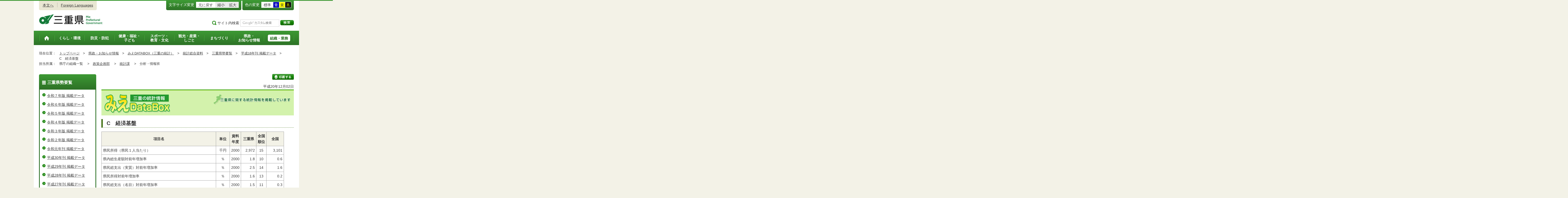

--- FILE ---
content_type: text/html
request_url: http://www.pref.mie.lg.jp.cache.yimg.jp/DATABOX/25199005814.htm
body_size: 8130
content:
<!DOCTYPE html>
<html lang="ja">
<head prefix="og: http://ogp.me/ns# fb: http://ogp.me/ns/fb#">
<meta charset="utf-8">
<meta http-equiv="X-UA-Compatible" content="IE=edge">
<meta name="keywords" content="三重県,三重県庁" />


<title>三重県｜統計総合資料：C　経済基盤</title>

<meta property="og:type" content="website">
<meta property="og:title" content="三重県｜統計総合資料：C　経済基盤" id="og-title">
<meta property="og:description" content="三重県庁の公式ホームページです。報道発表資料や更新情報、県政スケジュールなど県民の皆さんにお知らせしたい情報を掲載しています。" id="og-desc">
<meta property="og:image" content="/common/content/000419155.png" id="og-image">
<!-- for Smartphone/Tablet -->
<meta name="viewport" content="width=device-width,initial-scale=1">
<meta name="format-detection" content="telephone=no,email=no,address=no">
<!-- /for Smartphone/Tablet -->

<link href="/common/css/styles4_al.css" rel="stylesheet">
<link href="/common/css/white.css" rel="alternate stylesheet" title="white">
<link href="/common/css/blue.css" rel="alternate stylesheet" title="blue">
<link href="/common/css/yellow.css" rel="alternate stylesheet" title="yellow">
<link href="/common/css/black.css" rel="alternate stylesheet" title="black">
<script src="/common/js/modernizr.js"></script>
<script src="/common/js/jquery.js"></script>

<!-- Global site tag (gtag.js) - Google Analytics -->
<script async src="https://www.googletagmanager.com/gtag/js?id=G-TD7EMDSR48"></script>
<script>
  window.dataLayer = window.dataLayer || [];
  function gtag(){dataLayer.push(arguments);}
  gtag('js', new Date());

  gtag('config', 'G-TD7EMDSR48');
</script>


</head>
<body>
<div id="wrapper">

<noscript><p class="is-js-not-support">このページではjavascriptを使用しています。JavaScriptが無効なため一部の機能が動作しません。<br>
動作させるためにはJavaScriptを有効にしてください。またはブラウザの機能をご利用ください。</p></noscript>
<!--header-->
<div id="header">
<div id="header-inner">

<!--header-upper-->
<div id="header-upper">
<ul class="head-contents-nav">
<li class="is-mb-hide"><a href="#container">本文へ</a></li>
<li><a href="https://www.pref.mie.lg.jp/ENGLISH/index.htm">Foreign Languages</a></li>
<li class="is-hide"><a class="js-rwd-mb" tabindex="0">スマートフォン表示</a></li>
</ul>


<div class="head-accessible-nav">
<dl class="accessible-textsize">
<dt>文字サイズ変更</dt>
<dd><a class="textsize-base" tabindex="0">元に戻す</a></dd>
<dd><a class="textsize-small" tabindex="0">縮小</a></dd>
<dd><a class="textsize-large" tabindex="0">拡大</a></dd>
</dl>

<dl class="accessible-theme">
<dt>色の変更</dt>
<dd><a class="theme-default" tabindex="0">標準</a></dd>
<dd><a class="theme-blue" tabindex="0">青</a></dd>
<dd><a class="theme-yellow" tabindex="0">黄</a></dd>
<dd><a class="theme-black" tabindex="0">黒</a></dd>
</dl>
</div>
</div>
<!--/header-upper-->

<!--header-lower-->
<div id="header-lower">
<p id="head-logo"><a href="https://www.pref.mie.lg.jp/index.shtm">三重県公式ウェブサイト</a></p>

<div class="mb-head-nav is-pc-hide is-tb-hide">
<ul>
<li><a class="js-mb-search-nav" tabindex="0"><span class="mb-head-nav-sreach"><span class="is-mb-hide">サイト内</span>検索</span></a></li>
<li><a class="js-mb-global-nav" tabindex="0"><span class="mb-head-nav-global">メニュー</span></a></li>
</ul>
</div>

<div id="header-site-nav" class="is-mb-hide">
<ul class="site-nav">
<li class="site-nav01"><a href="/common/riyou.htm">ご利用案内</a></li>
<li class="site-nav02"><a href="/common/bunrui.htm">分類から探す(サイトマップ)</a></li>
<li class="site-nav04"><a href="/common/sosiki.htm">組織から探す</a></li>
</ul>

<form accept-charset="UTF-8" action="https://www.pref.mie.lg.jp/SEARCH/prefmie/result.htm" id="head-search-form" onsubmit="document.charset='UTF-8';" class="is-mb-hide" name="head-search-form" method="get">
<dl id="head-search-area">
<dt class="is-mb-hide">サイト内検索</dt>
<dd><label for="head-search-keywords">検索キーワードを入力</label><input type="text" id="head-search-keywords" class="js-highlight" title="Google カスタム検索" value="" name="q" size="22" tabindex="0" accesskey="k"></dd>
<dd><input class="head-search-btn" type="submit" value="検索" name="sa" tabindex="0" accesskey="s"></dd>
</dl>
</form>
</div>

</div>
<!--/header-lower-->

</div>
</div>
<!--/header-->

<div class="clear"><hr></div>


<!--global-nav-->
<div class="is-mb-hide" id="global-nav">
	<ul id="global-nav-inner">
		<li><a href="https://www.pref.mie.lg.jp/index.shtm"><span>トップページ</span></a></li>
		<li><a href="/s_kurashi/index.htm"><span>くらし・環境</span></a>
			<div class="global-nav-dropdown is-mb-hide">
				<ul>
					<li><a href="/s_kurashi/kurashi/index.htm">くらし・税</a></li>
					<li><a href="/s_kurashi/kurashi/ci300000438.htm">人権・男女共同参画・NPO</a></li>
					<li><a href="/eco/index.shtm">三重の環境</a></li>
					<li><a href="/s_kurashi/kankyo/index.htm">環境全般</a></li>
					<li><a href="/s_kurashi/kankyo/ci300000414.htm">地球環境と生活環境</a></li>
					<li><a href="/s_kurashi/kankyo/ci300000423.htm">廃棄物とリサイクル</a></li>
					<li><a href="/s_kurashi/kurashi/ci300000430.htm">自然環境</a></li>
					<li><a href="/common/01/ci300004731.htm">動物愛護</a></li>
					<li><a href="/common/01/ci300012676.htm">生活衛生</a></li>
				</ul>
			</div>
		</li>
		<li><a href="/s_bosai/index.htm"><span>防災・防犯</span></a>
			<div class="global-nav-dropdown is-mb-hide">
				<ul>
					<li><a href="/s_bosai/bosai/index.htm">防災・緊急情報</a></li>
					<li><a href="/s_bosai/bouhan/index.htm">防犯・交通安全・犯罪被害者支援等</a></li>
				</ul>
			</div>
		</li>
		<li><a href="/s_kenko/index.htm"><span>健康・福祉・<br class="is-mb-hide" />
			子ども</span></a>
			<div class="global-nav-dropdown is-mb-hide">
				<ul>
					<li><a href="/s_kenko/kenko/index.htm">健康</a></li>
					<li><a href="/s_kenko/kenko/ci300000436.htm">医療</a></li>
					<li><a href="/s_kenko/kenko/ci300000427.htm">食の安全</a></li>
					<li><a href="/s_kenko/fukushi/index.htm">福祉</a></li>
					<li><a href="/common/03/ci300004931.htm">子ども・少子化対策</a></li>
				</ul>
			</div>
		</li>
		<li><a href="/s_sports/index.htm"><span>スポーツ・<br class="is-mb-hide" />
			教育・文化</span></a>
			<div class="global-nav-dropdown is-mb-hide">
				<ul>
					<li><a href="/s_sports/sports/index.htm">スポーツ</a></li>
					<li><a href="/KYOIKU/HP/index.shtm">三重の教育</a></li>
					<li><a href="/s_sports/edu/ci300063442.htm">教育全般</a></li>
					<li><a href="/s_sports/edu/ci300063508.htm">教職員</a></li>
					<li><a href="/s_sports/edu/ci300063196.htm">学校教育</a></li>
					<li><a href="/s_sports/edu/ci300063493.htm">人権教育</a></li>
					<li><a href="/s_sports/edu/ci300063547.htm">社会教育</a></li>
					<li><a href="/s_sports/bunka/index.htm">文化</a></li>
					<li><a href="/s_sports/bunka/ci300000420.htm">文化施設</a></li>
				</ul>
			</div>
		</li>
		<li><a href="/s_kanko/index.htm"><span>観光・産業・<br class="is-mb-hide" />
			しごと</span></a>
			<div class="global-nav-dropdown is-mb-hide">
				<ul>
					<li><a href="/s_kanko/kanko/index.htm">観光</a></li>
					<li><a href="/s_kanko/sangyo/index.htm">産業</a></li>
					<li><a href="/s_kanko/kanko/ci300000415.htm">みえの食</a></li>
					<li><a href="/s_kanko/shigoto/ci300000450.htm">営業活動</a></li>
					<li><a href="/s_kanko/sangyo/ci300000439.htm">企業誘致</a></li>
					<li><a href="/s_kanko/sangyo/ci300000442.htm">農林水産業全般</a></li>
					<li><a href="/s_kanko/sangyo/ci300000453.htm">農業</a></li>
					<li><a href="/s_kanko/sangyo/ci300000419.htm">畜産業</a></li>
					<li><a href="/s_kanko/sangyo/ci300000429.htm">森林・林業</a></li>
					<li><a href="/s_kanko/sangyo/ci300000440.htm">水産業</a></li>
					<li><a href="/s_kanko/sangyo/ci300000416.htm">農山漁村</a></li>
					<li><a href="/s_kanko/shigoto/index.htm">雇用・仕事さがし</a></li>
					<li><a href="/s_kanko/sangyo/ci300000441.htm">科学技術</a></li>
				</ul>
			</div>
		</li>
		<li><a href="/s_machi/index.htm"><span>まちづくり</span></a>
			<div class="global-nav-dropdown is-mb-hide">
				<ul>
					<li><a href="/s_machi/chiiki/index.htm">地域づくり</a></li>
					<li><a href="/s_machi/machi/index.htm">公共事業</a></li>
					<li><a href="/s_machi/sumai/index.htm">すまい</a></li>
					<li><a href="/s_machi/chiiki/ci300000422.htm">デジタル社会の推進</a></li>
					<li><a href="/common/06/ci300013576.htm">交通</a></li>
				</ul>
			</div>
		</li>
		<li><a href="/s_kensei/index.htm"><span>県政・<br class="is-mb-hide" />
			お知らせ情報</span></a>
			<div class="global-nav-dropdown is-mb-hide">
				<ul>
					<li><a href="/CHIJI/index.htm">知事のページ</a></li>
					<li><a href="/s_kensei/oshirase/index.htm">お知らせ情報</a></li>
					<li><a href="/s_kensei/kensei/index.htm">県政情報</a></li>
					<li><a href="/KIDS/index.htm">キッズサイト</a></li>
					<li><a href="/DATABOX/index.htm">みえDATABOX（三重の統計）</a></li>
					<li><a href="/s_kensei/unei/ci300000437.htm">県政運営</a></li>
					<li><a href="/s_kensei/kensei/ci300000426.htm">地方自治</a></li>
					<li><a href="/s_kensei/kensei/ci300000444.htm">市町村</a></li>
					<li><a href="/s_kensei/yosan/index.htm">予算執行・財政</a></li>
					<li><a href="/s_kensei/unei/ci300000445.htm">建物紹介</a></li>
					<li><a href="/s_kurashi/kurashi/ci300000443.htm">国際交流・国際貢献</a></li>
				</ul>
			</div>
		</li>
		<li><a href="/s_kencho/index.htm"><span class="global-nav-pickup">組織・業務</span></a></li>
	</ul>
</div>
<!--/global-nav-->


<div class="mb-nav-rwd is-hide">
<ul>
<li><a class="mb-head-nav-pc js-rwd-pc">PC表示</a></li>
</ul>
</div>


<div id="topic-path">
<dl>
<dt>現在位置：</dt>
<dd>
<ol>
<li>
&emsp;<a href = "/index.shtm">トップページ</a>&emsp;&gt;
</li>
<li>
&emsp;<a href = "/s_kensei/index.htm">県政・お知らせ情報</a>&emsp;&gt;
</li>
<li>
&emsp;<a href = "/DATABOX/index.htm">みえDATABOX（三重の統計）</a>&emsp;&gt;
</li>
<li>
&emsp;<a href = "/common/07/ci400000212.htm">統計総合資料</a>&emsp;&gt;
</li>
<li>
&emsp;<a href = "/common/07/ci500002794.htm">三重県勢要覧</a>&emsp;&gt;
</li>
<li>
&emsp;<a href = "/common/07/ci600002862.htm">平成16年刊 掲載データ</a>&emsp;&gt;
</li>
<li>&emsp;C　経済基盤</li>
</ol>
</dd>

<dt>担当所属：</dt>
<dd>
<ol>
<li>
&emsp;県庁の組織一覧&emsp;
&gt;
</li>
<li>
&emsp;<a href = "/D1SENRYAKU/index.htm">政策企画部</a>&emsp;
&gt;
</li>
<li>
&emsp;<a href = "/TOKEI/index.htm">統計課</a>&emsp;
&gt;
</li>
<li>
&emsp;分析・情報班&emsp;
</li>
</ol>
</dd>
</dl>
</div>


<!--container-->
<div id="container">

<!--container-inner-->
<div id="container-inner" class="container-inner-ls">
<!--center-contents-->
<div id="center-contents" class="center-contents-wls">

<div class="list-social-area">
<ul class="list-social js-share-sns">
<li>facebook</li>
<li>facebook share</li>
<li>twitter</li>
<li>google plus</li>
<li>line</li>
</ul>
<ul class="list-print">
<li><a class="js-page-print" tabindex="0">印刷する</a></li>
</ul>
</div>









<div id="DATE">平成20年12月02日</div>



<p id="page-title-image" class="no-style"><img src="/common/content/000240685.jpg" alt="三重の統計 - みえDataBox"></p>















<div class="section" id="section1">
<!-- 本文 -->
<div class="center-body clearfix">
<div class="main-text">
        <h1>C　経済基盤</h1>
<table cellpadding="0" cellspacing="0" class="table-a">
<tr>
<th>項目名</th>
<th>単位</th>
<th>資料<br>
年度</th>
<th>三重県</th>
<th>全国<br>
順位</th>
<th>全国</th>
</tr>
<tr>
<td>県民所得（県民１人当たり）</td>
<td align="center">千円</td>
<td align="center">2000</td>
<td align="right">2,972</td>
<td align="center">15</td>
<td align="right">3,101</td>
</tr>
<tr>
<td>県内総生産額対前年増加率</td>
<td align="center">％</td>
<td align="center">2000</td>
<td align="right">1.8</td>
<td align="center">10</td>
<td align="right">0.6</td>
</tr>
<tr>
<td>県民総支出（実質）対前年増加率</td>
<td align="center">％</td>
<td align="center">2000</td>
<td align="right">2.5</td>
<td align="center">14</td>
<td align="right">1.6</td>
</tr>
<tr>
<td>県民所得対前年増加率</td>
<td align="center">％</td>
<td align="center">2000</td>
<td align="right">1.6</td>
<td align="center">13</td>
<td align="right">0.2</td>
</tr>
<tr>
<td>県民総支出（名目）対前年増加率</td>
<td align="center">％</td>
<td align="center">2000</td>
<td align="right">1.5</td>
<td align="center">11</td>
<td align="right">0.3</td>
</tr>
<tr>
<td>第２次産業事業所数構成比（対事業所数）</td>
<td align="center">％</td>
<td align="center">2001</td>
<td align="right">21.93</td>
<td align="center">17</td>
<td align="right">19.87</td>
</tr>
<tr>
<td>　</td>
<td>　</td>
<td>　</td>
<td>　</td>
<td>　</td>
<td>　</td>
</tr>
<tr>
<td>第３次産業事業所数構成比（対事業所数）</td>
<td align="center">％</td>
<td align="center">2001</td>
<td align="right">77.66</td>
<td align="center">31</td>
<td align="right">79.79</td>
</tr>
<tr>
<td>従業者１～４人の事業所割合　（対民営事業所数）</td>
<td align="center">％</td>
<td align="center">2001</td>
<td align="right">63.55</td>
<td align="center">23</td>
<td align="right">61.98</td>
</tr>
<tr>
<td>従業者１００人以上の事業所割合　（対民営事業所数）</td>
<td align="center">％</td>
<td align="center">2001</td>
<td align="right">0.86</td>
<td align="center">13</td>
<td align="right">0.89</td>
</tr>
<tr>
<td>企業倒産件数</td>
<td align="center">件</td>
<td align="center">2002</td>
<td align="right">199</td>
<td align="center">22</td>
<td align="right">19,458</td>
</tr>
<tr>
<td>第２次産業従業者数（１事業所当たり）</td>
<td align="center">人</td>
<td align="center">2001</td>
<td align="right">14.17</td>
<td align="center">8</td>
<td align="right">12.78</td>
</tr>
<tr>
<td>第３次産業従業者数（１事業所当たり）</td>
<td align="center">人</td>
<td align="center">2001</td>
<td align="right">7.69</td>
<td align="center">21</td>
<td align="right">8.64</td>
</tr>
<tr>
<td>　</td>
<td>　</td>
<td>　</td>
<td>　</td>
<td>　</td>
<td>　</td>
</tr>
<tr>
<td>従業者１～４人の事業所の従業者割合 (対民営事業所従業者数）</td>
<td align="center">％</td>
<td align="center">2001</td>
<td align="right">15.59</td>
<td align="center">34</td>
<td align="right">15.07</td>
</tr>
<tr>
<td>従業者１００人以上の事業所の従業者割合 (対民営事業所従業者数）</td>
<td align="center">％</td>
<td align="center">2001</td>
<td align="right">25.19</td>
<td align="center">7</td>
<td align="right">24.47</td>
</tr>
<tr>
<td>就業者１人当たり農業粗生産額 (販売農家)</td>
<td align="center">万円</td>
<td align="center">2001</td>
<td align="right">184.2</td>
<td align="center">25</td>
<td align="right">239.3</td>
</tr>
<tr>
<td>耕地面積比率（耕地面積／総面積）</td>
<td align="center">％</td>
<td align="center">2002</td>
<td align="right">11.2</td>
<td align="center">23</td>
<td align="right">12.8</td>
</tr>
<tr>
<td>土地生産性（耕地面積１ヘクタ－ル当たり）</td>
<td align="center">万円</td>
<td align="center">2001</td>
<td align="right">192.5</td>
<td align="center">31</td>
<td align="right">187.2</td>
</tr>
<tr>
<td>耕地面積（農家１戸当たり）</td>
<td align="center">m2</td>
<td align="center">2002</td>
<td align="right">9,877.5</td>
<td align="center">27</td>
<td align="right">15,727.7</td>
</tr>
<tr>
<td>　</td>
<td>　</td>
<td>　</td>
<td>　</td>
<td>　</td>
<td>　</td>
</tr>
<tr>
<td>製造品出荷額等（従業者１人当たり）</td>
<td align="center">万円</td>
<td align="center">2001</td>
<td align="right">3,939.8</td>
<td align="center">6</td>
<td align="right">3,233.3</td>
</tr>
<tr>
<td>製造品出荷額等（１事業所当たり）</td>
<td align="center">百万円</td>
<td align="center">2001</td>
<td align="right">1,356.7</td>
<td align="center">5</td>
<td align="right">906.4</td>
</tr>
<tr>
<td>商業年間商品販売額（従業者１人当たり）(卸売業＋小売業）</td>
<td align="center">万円</td>
<td align="center">2001</td>
<td align="right">2519.4</td>
<td align="center">37</td>
<td align="right">4,580.2</td>
</tr>
<tr>
<td>商業年間商品販売額（事業所当たり）（卸売業＋小売業）</td>
<td align="center">百万円</td>
<td align="center">2001</td>
<td align="right">154.6</td>
<td align="center">35</td>
<td align="right">326.5</td>
</tr>
<tr>
<td>預貯金残高（人口１人当たり）</td>
<td align="center">万円</td>
<td align="center">2001</td>
<td align="right">774.8</td>
<td align="center">16</td>
<td align="right">785.5</td>
</tr>
<tr>
<td>個人預貯金残高（人口１人当たり）</td>
<td align="center">万円</td>
<td align="center">2001</td>
<td align="right">615.1</td>
<td align="center">13</td>
<td align="right">571.8</td>
</tr>
<tr>
<td>　</td>
<td>　</td>
<td>　</td>
<td>　</td>
<td>　</td>
<td>　</td>
</tr>
<tr>
<td>郵便貯金残高（人口１人当たり）</td>
<td align="center">万円</td>
<td align="center">2001</td>
<td align="right">212.0</td>
<td align="center">12</td>
<td align="right">188.0</td>
</tr>
<tr>
<td>消費者物価指数対前年上昇率（総合：持ち家の帰属家賃を含む）＊</td>
<td align="center">％</td>
<td align="center">2002</td>
<td align="right">-0.8</td>
<td align="center">13</td>
<td align="right">-0.9</td>
</tr>
<tr>
<td>消費者物価指数対前年上昇率（総合：持ち家の帰属家賃を除く）＊</td>
<td align="center">％</td>
<td align="center">2002</td>
<td align="right">-1.0</td>
<td align="center">18</td>
<td align="right">-1.1</td>
</tr>
<tr>
<td>消費者物価指数対前年上昇率（食料）　　　　 　　　　　 　＊</td>
<td align="center">％</td>
<td align="center">2002</td>
<td align="right">-0.7</td>
<td align="center">16</td>
<td align="right">-0.8</td>
</tr>
<tr>
<td>消費者物価指数対前年上昇率（住居：持ち家の帰属家賃を含む）＊</td>
<td align="center">％</td>
<td align="center">2002</td>
<td align="right">0.0</td>
<td align="center">21</td>
<td align="right">-0.1</td>
</tr>
<tr>
<td>消費者物価指数対前年上昇率（光熱・水道） ＊</td>
<td align="center">％</td>
<td align="center">2002</td>
<td align="right">-1</td>
<td align="center">23</td>
<td align="right">-1.2</td>
</tr>
<tr>
<td>　</td>
<td>　</td>
<td>　</td>
<td>　</td>
<td>　</td>
<td>　</td>
</tr>
<tr>
<td>消費者物価指数対前年上昇率（家具・家事用品） ＊</td>
<td align="center">％</td>
<td align="center">2002</td>
<td align="right">-2.4</td>
<td align="center">9</td>
<td align="right">-3.6</td>
</tr>
<tr>
<td>消費者物価指数対前年上昇率（被服及び履物） ＊</td>
<td align="center">％</td>
<td align="center">2002</td>
<td align="right">-3.0</td>
<td align="center">32</td>
<td align="right">-2.2</td>
</tr>
<tr>
<td>消費者物価指数対前年上昇率（保健医療） ＊</td>
<td align="center">％</td>
<td align="center">2002</td>
<td align="right">-1</td>
<td align="center">11</td>
<td align="right">-1.2</td>
</tr>
<tr>
<td>消費者物価指数対前年上昇率（交通・通信） ＊</td>
<td align="center">％</td>
<td align="center">2002</td>
<td align="right">-0.8</td>
<td align="center">33</td>
<td align="right">-0.6</td>
</tr>
<tr>
<td>消費者物価指数対前年上昇率（教育） ＊</td>
<td align="center">％</td>
<td align="center">2002</td>
<td align="right">1</td>
<td align="center">20</td>
<td align="right">1.0</td>
</tr>
<tr>
<td>消費者物価指数対前年上昇率（教養娯楽） ＊</td>
<td align="center">％</td>
<td align="center">2002</td>
<td align="right">-2.2</td>
<td align="center">18</td>
<td align="right">-2.2</td>
</tr>
<tr>
<td>　</td>
<td>　</td>
<td>　</td>
<td>　</td>
<td>　</td>
<td>　</td>
</tr>
<tr>
<td>消費者物価地域差指数（総合：東京都区部＝100） 　 ＊</td>
<td align="center">－</td>
<td align="center">2002</td>
<td align="right">92.4</td>
<td align="center">25</td>
<td align="right">91.1</td>
</tr>
<tr>
<td>消費者物価地域差指数（食料：東京都区部＝100） 　 ＊</td>
<td align="center">－</td>
<td align="center">2002</td>
<td align="right">93.9</td>
<td align="center">23</td>
<td align="right">92.4</td>
</tr>
<tr>
<td>基準地地価対前年平均変動率（住宅地）</td>
<td align="center">％</td>
<td align="center">2002</td>
<td align="right">-3.1</td>
<td align="center">21</td>
<td align="right">-4.3</td>
</tr>
</table>
<p>＊　県庁所在市のデータを掲載している。</p>
<p>資料：総務省統計局「統計でみる県のすがた」</p>
<hr class="line-a">
<p><a href="/common/content/000052190.xls" class="attach-xls">ダウンロード</a>(20KB)</p>

</div>
<!-- /本文 -->
</div>
</div>
<!-- /section -->








</div>
<!--/center-contents-->

<!--leftcontents-->
<div id="leftcontents">



<!-- left navi -->
<div class="side-navi-relation-a">
<h2><a href="/common/07/ci500002794.htm">三重県勢要覧</a></h2>
<ul>
<li><a href="/s_kensei/ci600016944.htm">令和７年版 掲載データ</a></li>
<li><a href="/s_kensei/ci600016698.htm">令和６年版 掲載データ</a></li>
<li><a href="/s_kensei/ci600016323.htm">令和５年版 掲載データ</a></li>
<li><a href="/s_kensei/ci600015746.htm">令和４年版 掲載データ</a></li>
<li><a href="/s_kensei/ci600015448.htm">令和３年版 掲載データ</a></li>
<li><a href="/s_kensei/ci600015066.htm">令和２年版 掲載データ</a></li>
<li><a href="/s_kensei/ci600014648.htm">令和元年刊 掲載データ</a></li>
<li><a href="/s_kensei/ci600014300.htm">平成30年刊 掲載データ</a></li>
<li><a href="/s_kensei/ci600013263.htm">平成29年刊 掲載データ</a></li>
<li><a href="/s_kensei/ci600006617.htm">平成28年刊 掲載データ</a></li>
<li><a href="/common/07/ci600003832.htm">平成27年刊 掲載データ</a></li>
<li><a href="/common/07/ci600002705.htm">平成26年刊 掲載データ</a></li>
<li><a href="/common/07/ci600002613.htm">平成25年刊 掲載データ</a></li>
<li><a href="/common/07/ci600002652.htm">平成24年刊 掲載データ</a></li>
<li><a href="/common/07/ci600002825.htm">平成23年刊 掲載データ</a></li>
<li><a href="/common/07/ci600002864.htm">平成22年刊 掲載データ</a></li>
<li><a href="/common/07/ci600002781.htm">平成21年刊 掲載データ</a></li>
<li><a href="/common/07/ci600002819.htm">平成20年刊 掲載データ</a></li>
<li><a href="/common/07/ci600002710.htm">平成19年刊 掲載データ</a></li>
<li><a href="/common/07/ci600002740.htm">平成18年刊 掲載データ</a></li>
<li><a href="/common/07/ci600002627.htm">平成17年刊 掲載データ</a></li>
<li><a href="/common/07/ci600002862.htm">平成16年刊 掲載データ</a></li>
<li><a href="/common/07/ci600002824.htm">平成15年刊 掲載データ</a></li>
<li><a href="/common/07/ci600002789.htm">平成14年刊 掲載データ</a></li>
<li><a href="/common/07/ci600002756.htm">平成13年刊 掲載データ</a></li>
<li><a href="/common/07/ci600002728.htm">平成12年刊 掲載データ</a></li>
<li><a href="/common/07/ci600002693.htm">平成11年刊 掲載データ</a></li>
<li><a href="/common/07/ci600002622.htm">平成10年刊 掲載データ</a></li>
</ul>
</div>
<!-- /left navi -->

<div class="side-navi-lo-a">
	<h2><a href="/DATABOX/index.htm">三重の統計</a></h2>

	<ul>
		<li><a href="/DATABOX/60323003737-01.htm">新着情報</a></li>
		<li><a href="/DATABOX/09142002375.htm">統計データライブラリ</a></li>
		<li><a href="/DATABOX/07354002714.htm">主要経済指標</a></li>
		<li><a href="/DATABOX/06762004154.htm">総合統計資料</a></li>
		<li><a href="/DATABOX/20593004148.htm">リンク</a></li>
	</ul>
</div>
<!--/side-navi-lo-a-->




</div>
<!--/leftcontents-->
</div>
<!--/container-inner-->



<!-- 担当部署 -->
<!-- .address-box Start -->
<div class="address-box">
<h2>本ページに関する問い合わせ先</h2>
<address>

<em>三重県　政策企画部　統計課　分析・情報班</em>
〒514-0004　<br class="is-pc-hide is-tb-hide">津市栄町1丁目954（栄町庁舎2階）<br>
電話番号：<a href="tel:059-224-3051">059-224-3051</a>　<br class="is-pc-hide is-tb-hide">
ファクス番号：059-224-2046　<br class="is-pc-hide is-tb-hide">
メールアドレス：<a href="mailto:&#116;&#111;&#107;&#101;&#105;&#064;&#112;&#114;&#101;&#102;&#046;&#109;&#105;&#101;&#046;&#108;&#103;&#046;&#106;&#112;">&#116;&#111;&#107;&#101;&#105;&#064;&#112;&#114;&#101;&#102;&#046;&#109;&#105;&#101;&#046;&#108;&#103;&#046;&#106;&#112;</a>
</address>
</div>
<!-- .address-box End -->
<!-- /担当部署 -->


<!--アンケート-->
<div id="feedback-area">
<form id="feedback" action="https://www.pref.mie.lg.jp/app/qu/kijiindex/" method="post">
<input type="hidden" name="kanricode" value="000016594">
<input type="hidden" name="tantou" value="%E7%B5%B1%E8%A8%88%E8%AA%B2">
<input type="hidden" name="title" value="C%E3%80%80%E7%B5%8C%E6%B8%88%E5%9F%BA%E7%9B%A4">
<input type="hidden" name="page_url" value="/DATABOX/25199005814.htm">
<h2>より良いウェブサイトにするためにみなさまのご意見をお聞かせください</h2>
<div class="feedback-inner">
<div class="feedback-item">
<fieldset>
<legend class="feedback-title">お求めの情報は充分掲載されていましたか？<input type="hidden" name="que1" value="1"></legend>
<ul>
<li><input id="que1_1" type="radio" name="item_1" value="1" /><label for="que1_1">充分だった</label><input type="hidden" name="kind_1" value="1"></li>
<li><input id="que1_2" type="radio" name="item_1" value="2" /><label for="que1_2">ふつう</label><input type="hidden" name="kind_1" value="1"></li>
<li><input id="que1_3" type="radio" name="item_1" value="3" /><label for="que1_3">足りなかった</label><input type="hidden" name="kind_1" value="1"><input id="que1_4" type="hidden" name="item_1_mikaitou" value="4" /><input type="hidden" name="kind_1" value="1"></li>
</ul>
</fieldset>
</div>
<div class="feedback-item">
<fieldset>
<legend class="feedback-title">このページの内容や表現は分かりやすかったですか？<input type="hidden" name="que2" value="2"></legend>
<ul>
<li><input id="que2_1" type="radio" name="item_2" value="5" /><label for="que2_1">分かりやすかった</label><input type="hidden" name="kind_2" value="1"></li>
<li><input id="que2_2" type="radio" name="item_2" value="6" /><label for="que2_2">ふつう</label><input type="hidden" name="kind_2" value="1"></li>
<li><input id="que2_3" type="radio" name="item_2" value="7" /><label for="que2_3">分かりにくかった</label><input type="hidden" name="kind_2" value="1"><input id="que2_4" type="hidden" name="item_2_mikaitou" value="8" /><input type="hidden" name="kind_2" value="1"></li>
</ul>
</fieldset>
</div>
<div class="feedback-item">
<fieldset>
<legend class="feedback-title">この情報はすぐに見つけられましたか？<input type="hidden" name="que3" value="3"></legend>
<ul>
<li><input id="que3_1" type="radio" name="item_3" value="9" /><label for="que3_1">すぐに見つかった</label><input type="hidden" name="kind_3" value="1"></li>
<li><input id="que3_2" type="radio" name="item_3" value="10" /><label for="que3_2">ふつう</label><input type="hidden" name="kind_3" value="1"></li>
<li><input id="que3_3" type="radio" name="item_3" value="11" /><label for="que3_3">時間がかかった</label><input type="hidden" name="kind_3" value="1"><input id="que3_4" type="hidden" name="item_3_mikaitou" value="12" /><input type="hidden" name="kind_3" value="1"></li>
</ul>
</fieldset>
</div>
<div class="feedback-btn"><input type="submit" value="送信する"></div>
</div>
</form>
</div>
<!--/アンケート-->



<div id="page-id-no"><span>ページID：</span>000016594
</div>

<div id="page-top"><a href="#header">このページのトップへ</a></div>
</div>
<!--/container-->

<div id="footer">
<div id="footer-inner">
<ul class="footer-nav">
<li><a href="https://www.pref.mie.lg.jp/info/chosaku.htm">リンク・著作権・免責事項・ダウンロード</a></li>
<li><a href="https://www.pref.mie.lg.jp/info/kojinj.htm">個人情報保護ポリシー</a></li>
<li><a href="/KOHO/HP/guide/index.htm">ウェブアクセシビリティ</a></li>
<li><a href="mailto:koho@pref.mie.lg.jp">サイトに関するご意見・お問い合わせ</a></li>
</ul>
<dl class="footer-logo">
<dt><img src="/common/content/000418883.png" alt="三重県庁" width="118" height="27"></dt>
<dd>〒514-8570　三重県津市広明町13番地　三重県庁電話案内：<a href="tel:059-224-3070">059-224-3070</a>　法人番号5000020240001</dd>
<dd><a href="https://www.pref.mie.lg.jp/s_kencho/KENCHO/annai/"><img src="/common/content/000418882.png" alt="県庁案内" width="74" height="24"></a></dd>
</dl>
</div>

<div id="footer-copyright">
各ページの記載記事、写真の無断転載を禁じます。
<span>Copyright &copy; 2015 Mie Prefecture, All rights reserved.</span>
</div>
</div>
</div>
<!--wrapper終了-->
<script src="/common/js/jquery.cookie.js"></script>
<script src="/common/js/default.js"></script>
<script type="text/javascript">
var _gaq = _gaq || [];
_gaq.push(['_setAccount', 'UA-57379417-1']);
_gaq.push(['_setDomainName', 'none']);
_gaq.push(['_setAllowLinker', true]);
_gaq.push(['_setAllowAnchor', true]);
_gaq.push(function(){
if (location.hash && location.hash.match(/(#|&)(__utma)=.+/)) {
if ('replaceState' in history)
history.replaceState('',document.title, window.location.pathname + location.search);
else window.location.hash = '';
}
});
_gaq.push(['_trackPageview']);
(function() {
var ga = document.createElement('script'); ga.type = 'text/javascript'; ga.async = true;
ga.src = ('https:' == document.location.protocol ? 'https://ssl' : 'http://www') + '.google-analytics.com/ga.js';
var s = document.getElementsByTagName('script')[0]; s.parentNode.insertBefore(ga, s);
})();
</script>
</body>
</html>